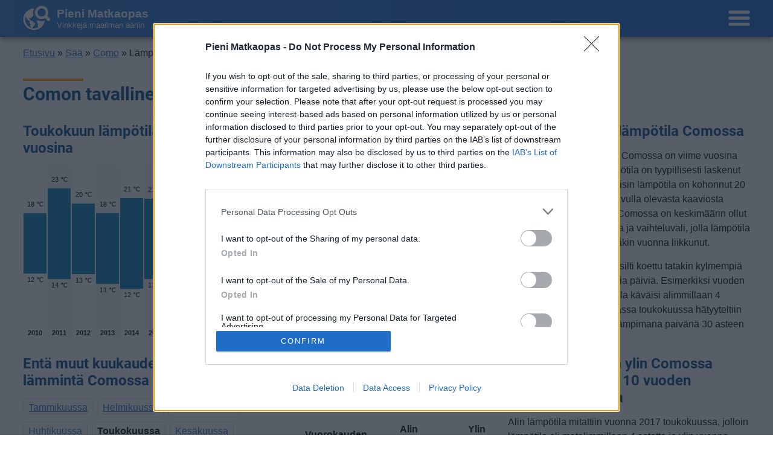

--- FILE ---
content_type: text/html
request_url: https://www.pienimatkaopas.com/saa/como-lampotila-toukokuu.html
body_size: 5289
content:
<!DOCTYPE html>
<html lang="fi">
	<head>

		<meta charset="UTF-8">

		<title>Miten lämmin sää Comossa on toukokuussa</title>

		<meta name="viewport" content="width=device-width, initial-scale=1.0">
		<link rel="stylesheet" href="/tyyli/v5.css">

		
		<!-- HEAD/i starts -->

		<!-- Open Graph metatageja ei luoda automaattisesti talle sivulle. -->

		<!-- Tila mainosten toimintaan liittyen ennen cmp-koodia. -->

		<!-- Begin CMP Code -->

		<!-- InMobi Choice. Consent Manager Tag v3.0 (for TCF 2.2) -->
		<script type="text/javascript" async=true>
		(function() {
		  var host = window.location.hostname;
		  var element = document.createElement('script');
		  var firstScript = document.getElementsByTagName('script')[0];
		  var url = 'https://cmp.inmobi.com'
		    .concat('/choice/', 'jmYEKnkrk30Hn', '/', host, '/choice.js?tag_version=V3');
		  var uspTries = 0;
		  var uspTriesLimit = 3;
		  element.async = true;
		  element.type = 'text/javascript';
		  element.src = url;

		  firstScript.parentNode.insertBefore(element, firstScript);

		  function makeStub() {
		    var TCF_LOCATOR_NAME = '__tcfapiLocator';
		    var queue = [];
		    var win = window;
		    var cmpFrame;

		    function addFrame() {
		      var doc = win.document;
		      var otherCMP = !!(win.frames[TCF_LOCATOR_NAME]);

		      if (!otherCMP) {
		        if (doc.body) {
		          var iframe = doc.createElement('iframe');

		          iframe.style.cssText = 'display:none';
		          iframe.name = TCF_LOCATOR_NAME;
		          doc.body.appendChild(iframe);
		        } else {
		          setTimeout(addFrame, 5);
		        }
		      }
		      return !otherCMP;
		    }

		    function tcfAPIHandler() {
		      var gdprApplies;
		      var args = arguments;

		      if (!args.length) {
		        return queue;
		      } else if (args[0] === 'setGdprApplies') {
		        if (
		          args.length > 3 &&
		          args[2] === 2 &&
		          typeof args[3] === 'boolean'
		        ) {
		          gdprApplies = args[3];
		          if (typeof args[2] === 'function') {
		            args[2]('set', true);
		          }
		        }
		      } else if (args[0] === 'ping') {
		        var retr = {
		          gdprApplies: gdprApplies,
		          cmpLoaded: false,
		          cmpStatus: 'stub'
		        };

		        if (typeof args[2] === 'function') {
		          args[2](retr);
		        }
		      } else {
		        if(args[0] === 'init' && typeof args[3] === 'object') {
		          args[3] = Object.assign(args[3], { tag_version: 'V3' });
		        }
		        queue.push(args);
		      }
		    }

		    function postMessageEventHandler(event) {
		      var msgIsString = typeof event.data === 'string';
		      var json = {};

		      try {
		        if (msgIsString) {
		          json = JSON.parse(event.data);
		        } else {
		          json = event.data;
		        }
		      } catch (ignore) {}

		      var payload = json.__tcfapiCall;

		      if (payload) {
		        window.__tcfapi(
		          payload.command,
		          payload.version,
		          function(retValue, success) {
		            var returnMsg = {
		              __tcfapiReturn: {
		                returnValue: retValue,
		                success: success,
		                callId: payload.callId
		              }
		            };
		            if (msgIsString) {
		              returnMsg = JSON.stringify(returnMsg);
		            }
		            if (event && event.source && event.source.postMessage) {
		              event.source.postMessage(returnMsg, '*');
		            }
		          },
		          payload.parameter
		        );
		      }
		    }

		    while (win) {
		      try {
		        if (win.frames[TCF_LOCATOR_NAME]) {
		          cmpFrame = win;
		          break;
		        }
		      } catch (ignore) {}

		      if (win === window.top) {
		        break;
		      }
		      win = win.parent;
		    }
		    if (!cmpFrame) {
		      addFrame();
		      win.__tcfapi = tcfAPIHandler;
		      win.addEventListener('message', postMessageEventHandler, false);
		    }
		  };

		  makeStub();

		  var uspStubFunction = function() {
		    var arg = arguments;
		    if (typeof window.__uspapi !== uspStubFunction) {
		      setTimeout(function() {
		        if (typeof window.__uspapi !== 'undefined') {
		          window.__uspapi.apply(window.__uspapi, arg);
		        }
		      }, 500);
		    }
		  };

		  var checkIfUspIsReady = function() {
		    uspTries++;
		    if (window.__uspapi === uspStubFunction && uspTries < uspTriesLimit) {
		      console.warn('USP is not accessible');
		    } else {
		      clearInterval(uspInterval);
		    }
		  };

		  if (typeof window.__uspapi === 'undefined') {
		    window.__uspapi = uspStubFunction;
		    var uspInterval = setInterval(checkIfUspIsReady, 6000);
		  }
		})();


		
		(function() {
			window.__tcfapi( 'addEventListener', 2, ( tcdata, success ) => {
				if( tcdata[ 'eventStatus' ] == 'tcloaded' || tcdata[ 'eventStatus' ] == 'useractioncomplete' ) {
					let pm_iframes_ad = document.querySelectorAll("iframe.ad[data-src]");
					for ( let i = 0; i < pm_iframes_ad.length; i++ ) {
						console.log( 'setting iframe.src to: ' + pm_iframes_ad[ i ].getAttribute('data-src') );
						pm_iframes_ad[ i ].src = pm_iframes_ad[ i ].getAttribute('data-src');
					}
				}
			} );
		})();

		</script>

				
		<!-- End CMP Code -->

		<!-- Tila mainosten toimintaan liittyen cmp-koodin jalkeen. -->

		<!-- Auxiliary functions -->
		<script>
			pm_log = function( s ) { console.log( s ); }
		</script>
		<!-- End auxiliary functions -->
			

		<!-- Google Tag Manager -->
		<script>(function(w,d,s,l,i){w[l]=w[l]||[];w[l].push({'gtm.start':
		new Date().getTime(),event:'gtm.js'});var f=d.getElementsByTagName(s)[0],
		j=d.createElement(s),dl=l!='dataLayer'?'&l='+l:'';j.async=true;j.src=
		'https://www.googletagmanager.com/gtm.js?id='+i+dl;f.parentNode.insertBefore(j,f);
		})(window,document,'script','dataLayer','GTM-WH68VH');</script>
		<!-- End Google Tag Manager -->
				
		<!-- HEAD/i ends -->

		<style>
			table {
				border-collapse: collapse;
			}
			table.palkisto {
				width: 99%;
			}
			table.palkisto td {
				font-size: 11px;
				text-align: center;
			}
			table.palkisto tr td:nth-child( even ) {
				background-color:#f8f8f8;
			}
			table.numeroarvotaulukko th {
				padding: 4px 20px 5px 0px;
			}
			table.numeroarvotaulukko td {
				padding: 2px 0px 3px 0px;
			}
			table.numeroarvotaulukko tr:nth-child( even ) td {
				background-color:#f8f8f8;
			}
			div.hotellipalvelu {
				padding: 5px 0px 10px 0px;
			}
			a.kk_aktiivinen {
				font-weight: bold;
				text-decoration: none;
				color: #000;
			}
		</style>

	</head>

	<body>


		<header id="header">
			<a href="como.htm" id="logo" title="Takaisin nykyiseen säätilaan"><div class="row1">Pieni Matkaopas</div><div class="row2">Vinkkejä maailman ääriin</div></a>
			<nav id="nav-burger">
				<a href="/nav/saa/como-lampotila-toukokuu.html" title="Sää-sivut"><span class="anchor">Sivut</span></a>
			</nav>
		</header>


		<nav id="breadcrumbs">
			<a href="/">Etusivu</a> &raquo; <a href="/saa/">Sää</a> &raquo; <a href="como.htm">Como</a> &raquo; Lämpötila toukokuussa
		</nav>


		
		<!-- SIVUN_ALKUUN/i starts -->
		<!-- SIVUN_ALKUUN/i ends -->


		<main>

			<article>


				<h1>Comon tavallinen lämpötila toukokuussa</h1>

				<section style="margin-top:15px;">

					<div class="osia">


						<div class="osa">
							<h2>Toukokuun lämpötila aiempina vuosina</h2>
							<table class="palkisto"><tr><td style="width:10%;overflow:hidden;padding-top:17px;height:200px"><div class="arvo"   style="height:21px;width:100%;overflow:hidden;font-size:11px;">18 &#8451;</div><div class="palkki" style="height:100px;background-color:#0080C0;"></div><div class="arvo"   style="height:22px;width:100%;overflow:hidden;margin-bottom:17px;"><div style="padding-top:4px;font-size:11px;">12 &#8451;</div></div><td style="width:10%;overflow:hidden;padding-top:17px;height:200px"><div class="arvo"   style="height:21px;width:100%;overflow:hidden;font-size:11px;">23 &#8451;</div><div class="palkki" style="height:150px;background-color:#0080C0;"></div><div class="arvo"   style="height:22px;width:100%;overflow:hidden;margin-bottom:50px;"><div style="padding-top:4px;font-size:11px;">14 &#8451;</div></div><td style="width:10%;overflow:hidden;padding-top:17px;height:200px"><div class="arvo"   style="height:21px;width:100%;overflow:hidden;font-size:11px;">20 &#8451;</div><div class="palkki" style="height:117px;background-color:#0080C0;"></div><div class="arvo"   style="height:22px;width:100%;overflow:hidden;margin-bottom:33px;"><div style="padding-top:4px;font-size:11px;">13 &#8451;</div></div><td style="width:10%;overflow:hidden;padding-top:17px;height:200px"><div class="arvo"   style="height:21px;width:100%;overflow:hidden;font-size:11px;">18 &#8451;</div><div class="palkki" style="height:117px;background-color:#0080C0;"></div><div class="arvo"   style="height:22px;width:100%;overflow:hidden;margin-bottom:0px;"><div style="padding-top:4px;font-size:11px;">11 &#8451;</div></div><td style="width:10%;overflow:hidden;padding-top:17px;height:200px"><div class="arvo"   style="height:21px;width:100%;overflow:hidden;font-size:11px;">21 &#8451;</div><div class="palkki" style="height:150px;background-color:#0080C0;"></div><div class="arvo"   style="height:22px;width:100%;overflow:hidden;margin-bottom:17px;"><div style="padding-top:4px;font-size:11px;">12 &#8451;</div></div><td style="width:10%;overflow:hidden;padding-top:17px;height:200px"><div class="arvo"   style="height:21px;width:100%;overflow:hidden;font-size:11px;">21 &#8451;</div><div class="palkki" style="height:133px;background-color:#0080C0;"></div><div class="arvo"   style="height:22px;width:100%;overflow:hidden;margin-bottom:33px;"><div style="padding-top:4px;font-size:11px;">13 &#8451;</div></div><td style="width:10%;overflow:hidden;padding-top:17px;height:200px"><div class="arvo"   style="height:21px;width:100%;overflow:hidden;font-size:11px;">20 &#8451;</div><div class="palkki" style="height:133px;background-color:#0080C0;"></div><div class="arvo"   style="height:22px;width:100%;overflow:hidden;margin-bottom:17px;"><div style="padding-top:4px;font-size:11px;">12 &#8451;</div></div><td style="width:10%;overflow:hidden;padding-top:17px;height:200px"><div class="arvo"   style="height:21px;width:100%;overflow:hidden;font-size:11px;">22 &#8451;</div><div class="palkki" style="height:150px;background-color:#0080C0;"></div><div class="arvo"   style="height:22px;width:100%;overflow:hidden;margin-bottom:33px;"><div style="padding-top:4px;font-size:11px;">13 &#8451;</div></div><td style="width:10%;overflow:hidden;padding-top:17px;height:200px"><div class="arvo"   style="height:21px;width:100%;overflow:hidden;font-size:11px;">21 &#8451;</div><div class="palkki" style="height:133px;background-color:#0080C0;"></div><div class="arvo"   style="height:22px;width:100%;overflow:hidden;margin-bottom:33px;"><div style="padding-top:4px;font-size:11px;">13 &#8451;</div></div><td style="width:10%;overflow:hidden;padding-top:17px;height:200px"><div class="arvo"   style="height:21px;width:100%;overflow:hidden;font-size:11px;">18 &#8451;</div><div class="palkki" style="height:117px;background-color:#0080C0;"></div><div class="arvo"   style="height:22px;width:100%;overflow:hidden;margin-bottom:0px;"><div style="padding-top:4px;font-size:11px;">11 &#8451;</div></div></tr><tr><td style="padding-top:10px;padding-bottom:4px;font-size:11px"><strong>2010</strong></td><td style="padding-top:10px;padding-bottom:4px;font-size:11px"><strong>2011</strong></td><td style="padding-top:10px;padding-bottom:4px;font-size:11px"><strong>2012</strong></td><td style="padding-top:10px;padding-bottom:4px;font-size:11px"><strong>2013</strong></td><td style="padding-top:10px;padding-bottom:4px;font-size:11px"><strong>2014</strong></td><td style="padding-top:10px;padding-bottom:4px;font-size:11px"><strong>2015</strong></td><td style="padding-top:10px;padding-bottom:4px;font-size:11px"><strong>2016</strong></td><td style="padding-top:10px;padding-bottom:4px;font-size:11px"><strong>2017</strong></td><td style="padding-top:10px;padding-bottom:4px;font-size:11px"><strong>2018</strong></td><td style="padding-top:10px;padding-bottom:4px;font-size:11px"><strong>2019</strong></td></tr></table>						</div>

						<div class="osa">
							
					<aside class="ad" id="mp_mainos_osia_osa_ylempana">
						<div class="ilmoitus-mainoksesta"><div class="ilmoitus-mainoksesta-sisa">ilmoitus</div></div>
						<div class="mp_sisa" id="mp_mainos_osia_osa_ylempana_sisa">
							<iframe class="ad" data-src="/tuki/v5/iframe-mainos.php?mp=mainos_osia_osa_ylempana" scrolling="no"></iframe>
						</div>
					</aside>
						</div>

						<div class="osa">
							<h2>Toukokuun keskilämpötila Comossa</h2>
							<p>Toukokuun keskilämpötila Comossa on viime vuosina ollut 16 astetta. Öisin lämpötila on tyypillisesti laskenut 12 asteen tienoille, ja päivisin lämpötila on kohonnut 20 asteen tuntumaan. Tällä sivulla olevasta kaaviosta näkee, miten lämmin sää Comossa on keskimäärin ollut toukokuussa viime vuosina ja vaihteluväli, jolla lämpötila tavallisina päivinä on minäkin vuonna liikkunut.</p><p>Hetkellisesti Comossa on silti koettu tätäkin kylmempiä ja lämpimämpiä toukokuisia päiviä. Esimerkiksi vuoden 2017 toukokuussa lämpötila käväisi alimmillaan 4 asteessa ja toisaalta samassa  toukokuussa hätyyteltiin eräänä poikkeuksellisen lämpimänä päivänä 30 asteen lukemia.</p>						</div>

						<div class="osa">
							<h2>Entä muut kuukaudet? Miten lämmintä Comossa on ollut...</h2>
							<p class="ilmasto">
								<a  href="como-lampotila-tammikuu.html">Tammikuussa</a>
								<a  href="como-lampotila-helmikuu.html">Helmikuussa</a>
								<a  href="como-lampotila-maaliskuu.html">Maaliskuussa</a>
								<a  href="como-lampotila-huhtikuu.html">Huhtikuussa</a>
								<a class="kk_aktiivinen" href="como-lampotila-toukokuu.html">Toukokuussa</a>
								<a  href="como-lampotila-kesakuu.html">Kesäkuussa</a>
								<a  href="como-lampotila-heinakuu.html">Heinäkuussa</a>
								<a  href="como-lampotila-elokuu.html">Elokuussa</a>
								<a  href="como-lampotila-syyskuu.html">Syyskuussa</a>
								<a  href="como-lampotila-lokakuu.html">Lokakuussa</a>
								<a  href="como-lampotila-marraskuu.html">Marraskuussa</a>
								<a  href="como-lampotila-joulukuu.html">Joulukuussa</a>
							</p>

																<h3>Kiinnostavatko sademäärät?</h3>
									<p>
										Katso miten paljon
										<a href="como-sade-toukokuu.html">Comossa on satanut toukokuussa</a> aikaisempina vuosina.
									</p>
								
						</div>

						<div class="osa">
							<h2>Toukokuun keskilämpötila Comossa 10 vuoden tarkastelujaksolla</h2>
							<p>Mikä on Comon tavanomainen lämpötila toukokuussa.</p>
							
<table class="numeroarvotaulukko">
<tr><th>Vuosi</th><th>Vuorokauden<br>keskilämpötila</th><th>Alin lämpötila<br>keskimäärin</th><th>Ylin lämpötila<br>keskimäärin</th></tr>
<tr><td><strong>2010</strong></td><td>15 &#8451;</td><td>12 &#8451;</td><td>18 &#8451;</td></tr>
<tr><td><strong>2011</strong></td><td>19 &#8451;</td><td>14 &#8451;</td><td>23 &#8451;</td></tr>
<tr><td><strong>2012</strong></td><td>16 &#8451;</td><td>13 &#8451;</td><td>20 &#8451;</td></tr>
<tr><td><strong>2013</strong></td><td>14 &#8451;</td><td>11 &#8451;</td><td>18 &#8451;</td></tr>
<tr><td><strong>2014</strong></td><td>16 &#8451;</td><td>12 &#8451;</td><td>21 &#8451;</td></tr>
<tr><td><strong>2015</strong></td><td>17 &#8451;</td><td>13 &#8451;</td><td>21 &#8451;</td></tr>
<tr><td><strong>2016</strong></td><td>15 &#8451;</td><td>12 &#8451;</td><td>20 &#8451;</td></tr>
<tr><td><strong>2017</strong></td><td>17 &#8451;</td><td>13 &#8451;</td><td>22 &#8451;</td></tr>
<tr><td><strong>2018</strong></td><td>17 &#8451;</td><td>13 &#8451;</td><td>21 &#8451;</td></tr>
<tr><td><strong>2019</strong></td><td>15 &#8451;</td><td>11 &#8451;</td><td>18 &#8451;</td></tr>
</table>
						</div>


						<div class="osa">
							<h2>Toukokuun alin ja ylin Comossa mitattu lämpötila 10 vuoden tarkastelujaksolla</h2>
							<p>Alin lämpötila mitattiin vuonna 2017 toukokuussa, jolloin
	  lämpötila oli matalimmillaan 4 astetta ja ylin vuonna 2017, jolloin lämpötila kävi korkeimmillaan 30 asteessa.</p>
							
<table class="numeroarvotaulukko">
<tr><th>Vuosi</th><th>Matalin mitattu<br>lämpötila</th><th>Korkein mitattu<br>lämpötila</th></tr>
<tr><td><strong>2010</strong></td><td>7 &#8451;</td><td>25 &#8451;</td></tr>
<tr><td><strong>2011</strong></td><td>11 &#8451;</td><td>28 &#8451;</td></tr>
<tr><td><strong>2012</strong></td><td>8 &#8451;</td><td>28 &#8451;</td></tr>
<tr><td><strong>2013</strong></td><td>7 &#8451;</td><td>24 &#8451;</td></tr>
<tr><td><strong>2014</strong></td><td>8 &#8451;</td><td>26 &#8451;</td></tr>
<tr><td><strong>2015</strong></td><td>9 &#8451;</td><td>26 &#8451;</td></tr>
<tr><td><strong>2016</strong></td><td>7 &#8451;</td><td>25 &#8451;</td></tr>
<tr><td><strong>2017</strong></td><td>4 &#8451;</td><td>30 &#8451;</td></tr>
<tr><td><strong>2018</strong></td><td>10 &#8451;</td><td>27 &#8451;</td></tr>
<tr><td><strong>2019</strong></td><td>6 &#8451;</td><td>25 &#8451;</td></tr>
</table>
						</div>



						<div class="osa"></div>
						<div class="osa"></div>
						<div class="osa"></div>

					</div><!-- /class="osia" -->


				</section>



				
				<!-- ARTIKKELIN_LOPPUUN/i starts -->

				<!-- ARTIKKELIN_LOPPUUN/i ends -->


			</article>


		</main>


		

		<!-- SIVUN_LOPPUUN/i starts -->

		<footer id="footer">
			<div class="acts-like-p">
				<table>
					<tr>
						<td style="padding-right:15px;">
							<img src="/tyyli/v5/logo.png" style="width:45px;height:41px;" alt="Pienen matkaoppaan logo">
						</td><td>
							<a href="/nyt/uutiskirje.html">Tilaa uutiskirje</a> &nbsp;|&nbsp;
							<a href="/contact.html">Ota yhteyttä</a>
						</td>
					</tr>
				</table>
				<div style="margin-top:5px;">
					<a href="/ilmoitus.html">Verkkopalvelun käyttöehdot ja tietosuojakäytäntö</a> &nbsp;|&nbsp;
					<a href="/about.html">Tietoa palvelusta</a> &nbsp;|&nbsp;
					<a href="/mediakortti.html">Mediakortti</a>
				</div>
				<div style="margin-top:15px;">
					<div>&copy; 2007&ndash;2025 Pienimatkaopas.com</div>
					<div style="margin-top:7px;">Pieni Matkaopas kertoo, mitä matkakohteissa kannattaa tehdä, nähdä ja miten niissä selviää.</div>
				</div>
				<div>
					<iframe id="iframe-footer" src="/tuki/v5/iframe-footer.php?p=/saa/como-lampotila-toukokuu.html&cdn=no" width="50" height="15" style="width:50px;height:15px;"></iframe>
				</div>
			</div>
		</footer>

		<!-- Start Quantcast Tag -->
		<script type="text/javascript">
			window._qevents = window._qevents || [];
			(function() {
			var elem = document.createElement('script');
			elem.src = (document.location.protocol == "https:" ? "https://secure" : "http://edge") + ".quantserve.com/quant.js";
			elem.async = true;
			elem.type = "text/javascript";
			var scpt = document.getElementsByTagName('script')[0];
			scpt.parentNode.insertBefore(elem, scpt);
			})();
			window._qevents.push({
			qacct:"p-jmYEKnkrk30Hn"
			});
		</script>
		<noscript>
			<div style="display:none;">
			<img src="//pixel.quantserve.com/pixel/p-jmYEKnkrk30Hn.gif" border="0" height="1" width="1" alt="Quantcast"/>
			</div>
		</noscript>
		<!-- End Quantcast tag -->

		<!-- Start Newsletter Tag -->
		<!-- Start MailerLite Universal -->
		<script>
			(function(w,d,e,u,f,l,n){w[f]=w[f]||function(){(w[f].q=w[f].q||[])
			.push(arguments);},l=d.createElement(e),l.async=1,l.src=u,
			n=d.getElementsByTagName(e)[0],n.parentNode.insertBefore(l,n);})
			(window,document,'script','https://assets.mailerlite.com/js/universal.js','ml');
			ml('account', '4482');
		</script>
		<!-- End MailerLite Universal -->
		<!-- End Newsletter Tag -->


		<!-- Tila mainosten toimintaan liittyen sivun lopussa. -->


		<!-- [2025-12-17 01:10:32] -->

		<!-- SIVUN_LOPPUUN/i ends -->


	<script defer src="https://static.cloudflareinsights.com/beacon.min.js/vcd15cbe7772f49c399c6a5babf22c1241717689176015" integrity="sha512-ZpsOmlRQV6y907TI0dKBHq9Md29nnaEIPlkf84rnaERnq6zvWvPUqr2ft8M1aS28oN72PdrCzSjY4U6VaAw1EQ==" data-cf-beacon='{"version":"2024.11.0","token":"2b1a0eb6ada8410f812cd7962c2777b3","r":1,"server_timing":{"name":{"cfCacheStatus":true,"cfEdge":true,"cfExtPri":true,"cfL4":true,"cfOrigin":true,"cfSpeedBrain":true},"location_startswith":null}}' crossorigin="anonymous"></script>
</body>
</html>


--- FILE ---
content_type: text/css
request_url: https://www.pienimatkaopas.com/tyyli/v5.css
body_size: 2768
content:
@font-face{font-family:'Roboto';font-style:normal;font-weight:700;font-display:swap;src:url(/tyyli/v5/font/roboto-700-latin-KFOlCnqEu92Fr1MmWUlfBBc4.woff2) format('woff2');unicode-range:U+0000-00FF,U+0131,U+0152-0153,U+02BB-02BC,U+02C6,U+02DA,U+02DC,U+0304,U+0308,U+0329,U+2000-206F,U+2074,U+20AC,U+2122,U+2191,U+2193,U+2212,U+2215,U+FEFF,U+FFFD}body{font-family:Arimo,Arial,sans-serif;background-color:#FFF;color:#000}body,p{font-size:16px}body,div,#nav-bar ul,li,table,header,main,article,aside,section,p,figure,figcaption,img,a,h1,h2,h3,h4{margin:0;padding:0;border:none}div,a{background-position:left center;background-repeat:no-repeat;background-size:contain}iframe{margin:0;border:none;overflow:hidden;background-color:transparent}.form_fields_container div:nth-of-type(2){display:none}#header{background-color:#266fca;background-image:linear-gradient(to right,#2877d7,#0c66d2);border-bottom:1px solid #1354a4}body.navigation-page #header{background-color:#1a5ec1;background-image:linear-gradient(to right,#1b66d0,#0655ca);border-bottom:1px solid #0b4396}#nav-bar{background-color:#f0f0f0;background-image:linear-gradient(to right,#f8f8f8,#e7e8e6)}#footer{background-color:#c0c0c0;background-image:linear-gradient(to right,#c8c8c8,#b7b8b6);border-top:1px solid #a8a8a8}#header,#logo{color:#FFF}#nav-bar a,#nav-bar a:visited{color:#00458b}figcaption,figure small.attribution,p.small,#nav-bar div.description,#footer,#footer a,#about-page{color:#444}#notification-top{color:#888}h1,h2,h3,h4{color:#00458b}a,h2 a:visited,h3 a:visited{color:#276ec6}a:visited{color:#4e20ac}#hotellivinkit h3,#hotellivinkit h4{color:#000}#nav-bar div.description{font-size:14px}@media(max-width:799px){figcaption,figure small.attribution{font-size:14px}}#nav-bar a{font-weight:bold}section p,aside p,div.osa p,section li,#nav-bar,#nav-bar div.description,#breadcrumbs,figcaption,#about-page{line-height:1.52}#logo,#nav-burger,#nav-bar ul,#breadcrumbs,h1,h2,h3,h4,p,ul,ol,div.osia,#about-page,div.acts-like-p,nav.acts-like-p,table.acts-like-p,figcaption,div.ilmoitus-mainoksesta{margin-left:3%;margin-right:3%}@media(min-width:800px){figure{margin-left:3%;margin-right:3%}figcaption{margin-left:0;margin-right:0}}main{margin-top:60px}#breadcrumbs{margin-top:76px}#nav-bar+#breadcrumbs{margin-top:15px}#nav-bar ~ main,#breadcrumbs ~ main{margin-top:0}#footer{margin-top:60px;padding-top:15px;padding-bottom:30px}section,aside,figure.photo,article>nav{margin-top:30px}div.osia>div.osa aside{margin-top:0}aside.ad{margin-bottom:30px}div.osia>div.osa aside.ad{margin-bottom:0}section:nth-of-type(1){margin-top:30px}h1{margin-top:30px}h2,h3,h4,figure,figure,section>figure.photo,p,table,div.acts-like-p,#notification-top,div.osia{margin-top:15px}#header{display:flex;flex-direction:row;flex-wrap:nowrap;justify-content:space-between;align-items:center;width:100%;height:60px;position:fixed;top:0;z-index:1}#logo{background-image:url(/tyyli/v5/logo.png);padding-left:56px;line-height:1.17;height:42px;display:block;text-decoration:none}#logo div.row1{font-size:19px;margin-top:3px;font-weight:bold}#logo div.row2{font-size:13px;white-space:nowrap}#nav-burger a{display:block;height:46px;width:36px;background-image:url(/tyyli/v5/navi-hamburger.png)}body.navigation-page #nav-burger a{background-image:url(/tyyli/v5/ikoni-sulje.png)}#nav-burger a span.anchor{visibility:hidden}#nav-bar{margin-top:60px;min-height:1px}#nav-bar ul{display:flex;flex-direction:row;flex-wrap:nowrap;align-items:flex-start;justify-content:space-around}#nav-bar li{display:block;margin:15px 2% 10px 2%;padding:0}@media(max-width:350px){#nav-bar ul{flex-wrap:wrap}#nav-bar li{margin-top:5px;margin-bottom:2px}#nav-bar a{font-size:14px}#nav-bar div.description{font-size:12px}}@media(min-width:450px){#nav-bar a::after{content:" ";border:solid #ff9d1d;border-width:0 4px 4px 0;display:inline-block;padding:3px;margin-left:5px;transform:rotate(-45deg)}#nav-bar a{white-space:nowrap}}@media(max-width:449px){#nav-bar div.description{display:none}}p.subpages{display:flex;flex-wrap:wrap;gap:15x}#sivupalkki{display:none}@media(min-width:1101px){#sivupalkki{display:block;float:right;width:300px;max-width:300px;margin-right:3%;margin-left:3.6%;margin-top:45px;margin-bottom:45px}#mp_mainos_sivupalkissa div.ilmoitus-mainoksesta{margin-left:0;margin-right:0}#mp_mainos_sivupalkissa_sisa{box-shadow:-9px 23px 47px -22px rgba(0,0,0,0.75)}#sivupalkki ~ main article aside.ad:nth-of-type(1){width:70%;margin-left:1%}}h1,h2,h3,h4{font-family:Roboto,Arial,sans-serif;font-weight:700}h1{font-size:30px}h1::before{content:"";display:block;width:100px;height:4px;border-top:4px solid #ff9d1d}h2{font-size:24px}h2.korostettu::before{content:"";display:block;width:50px;height:4px;border-top:4px solid #266fca}h3{font-size:20px}h4{font-size:17px}h1 a,h2 a,h3 a{text-decoration:none}p.sponsored{font-size:12px;margin-top:5px;color:#205faa}figure{position:relative;overflow:hidden}figure.photo-panoramic{height:400px}@media(max-width:800px){figure.photo-panoramic{height:auto}figure.photo-panoramic img{max-height:285px}}@media(min-width:1101px){figure.photo-panoramic img{width:100%;min-width:1100px;position:absolute;bottom:0}figure.photo-panoramic img[src*="w1300"]{min-width:1300px}figure.photo-panoramic.align-top img{top:0;bottom:auto}}@media(max-width:1100px){figure.photo-panoramic{text-align:center}figure.photo-panoramic img{margin:0 -50%}figure.align-left{text-align:left}figure.align-left img{margin:0 -3%}}figure.photo img,figure.map img{width:100%;max-width:800px}@media(min-width:848px){figure.photo,figure.map{min-height:536px}}@media(max-width:800px){figure.photo img,figure.map img{min-height:65.5vw}}@media(max-width:485px){figure.photo img,figure.map img{height:325px;width:auto}figure{text-align:center}figure.photo img{margin:0 -50%}}figcaption{text-align:left}figcaption small.attribution{white-space:nowrap}@media(min-width:800px){figcaption{position:absolute;width:40%;right:0;top:15%;padding:30px 0 30px 30px;border-radius:6px 0 0 6px;background-color:#fff}figure.photo-panoramic figcaption{width:35%}}@media(max-width:799px){figcaption{font-style:italic}}aside.ad{width:100%}aside.ad iframe{width:100%;height:410px}aside.ad div.mp_sisa{text-align:center}div.osia>div.osa>aside.ad iframe{height:300px;margin-top:0;margin-bottom:0}div.ilmoitus-mainoksesta{border-bottom:1px solid #eee;text-align:center;line-height:100%;font-size:14px;color:#aaa;margin-bottom:15px}div.osia>div.osa>div.ilmoitus-mainoksesta{margin-bottom:0}div.ilmoitus-mainoksesta-sisa{background-color:#fff;display:inline-block;position:relative;top:6px;padding:0 10px 0 10px}div.osia>div.osa>div.ilmoitus-mainoksesta-sisa{top:0;padding:0}div.osia{display:flex;flex-wrap:wrap;justify-content:space-evenly;gap:30px}div.osia.align-left{justify-content:flex-start}div.osa p,div.osa h2,div.osa h3,div.osa h4{margin-left:0;margin-right:0}div.osa{flex-grow:1;position:relative;overflow:hidden;max-width:468px}@media(max-width:399px){div.osa{width:200px}}@media(min-width:400px){div.osa{width:350px}}div.osia.kaksi-rivilla>div.osa{flex-basis:45%;min-width:300px;max-width:none}div.osa>div.kuva{height:170px;overflow:hidden;text-align:center}div.osa>div.kuva>img{margin:0 -50%}div.osa>div.kuva.align-left{text-align:left}div.osa>div.kuva.align-left>img{margin:0 0}div.osa>h2.kuvan-paalla,div.osa>h3.kuvan-paalla{position:absolute;top:0;max-width:70%;background-color:#fff;padding:8px 30px 8px 15px;border-radius:0 6px 6px 0;opacity:.95;font-size:18px}@media(min-width:800px){div.osia.kehyksella div.osa{box-shadow:rgba(0,0,0,0.10) 0 6px 24px 0;border-radius:6px}div.osia.kehyksella>div.osa>p,div.osia.kehyksella>div.osa>h2,div.osia.kehyksella>div.osa>h3{margin:15px}}@media(min-width:800px){br.mobile{display:none}}@media(max-width:799px){br.mobile{display:block;content:"";margin-top:15px}}#saatila{min-height:53px}@media(min-width:800px){figure img,figure.photo-panoramic{border-radius:6px}}@media(max-width:799px){figcaption{margin-top:5px}}div.osa div.kuva{border-radius:6px}a.affbooking{background-image:url(/tyyli/v5/booking.gif);padding-right:73px;background-size:auto;background-repeat:no-repeat;background-position:right center}a.erotettu{margin-left:10px;margin-right:10px}a.kartta{margin-left:4px;margin-right:4px}p.ilmasto{display:flex;flex-wrap:wrap}p.ilmasto a{display:block;border:1px solid #e0e0e0;border-radius:6px;padding:3px 8px 3px 8px;margin-bottom:7px;margin-right:7px}p.linkkeja a{margin-right:15px;line-height:200%;white-space:nowrap}a.korostettu::before{content:" ";border:solid #ff9d1d;border-width:0 4px 4px 0;display:inline-block;padding:3px;margin-right:8px;transform:rotate(-45deg)}p.subpages a{display:block;border:2px solid #f0f0f0;border-radius:6px;padding:5px 10px 5px 10px}a.hotellipalvelu_bookingcom,a.hotellipalvelu_hotelscom{background-color:#f0f0f0;padding:7px 30px 10px 13px;margin-right:20px;line-height:275%}a.hotellipalvelu_bookingcom{border-top:10px solid #00357f}a.hotellipalvelu_hotelscom{border-top:10px solid #d41200}#nav-bar span.aktiivinen{font-weight:bold}h2>a{text-decoration:underline}h2>a:after{content:" ";border:solid #ff9d1d;border-width:0 4px 4px 0;display:inline-block;padding:3px;margin-left:5px;transform:rotate(-45deg);-webkit-transform:rotate(-45deg)}p.sisaanpaasy::before{content:url(/tyyli/v5/ikoni-sisaanpaasy.png)}p.kulku::before{content:url(/tyyli/v5/ikoni-kulku.png)}p.hotelli::before{content:url(/tyyli/v5/ikoni-hotelli-v2.png)}p.sisaanpaasy::before,p.kulku::before,p.hotelli::before{width:47px;height:40px;float:left}p.ingressi{margin-bottom:30px;color:#555}p.ehdota::before{content:"";display:block;width:100px;height:10px;border-top:4px solid #06387c}p span.katuosoite{font-family:Alamo;color:#444}header{box-shadow:0 2px 11px 0 rgba(0,0,0,0.65)}

span.mobile-break {
	display:none
}
@media(max-width:799px) {
	span.mobile-break {
		display: block;
		height: 15px;
	}
}

#hotelsmap {
	min-height:550px;
}
#hotelsmap iframe {
	width:100% !important;
}

.kayttajalta, .kommentti {
	position: relative;
	background: #def;
	border-radius: .4em;
	padding: 15px 20px 15px 20px;
	margin-left:4%;
	margin-right:5%;
	margin-bottom: 45px;
}
.kommentti {
	margin-top: 21px;
	margin-left: 3%; /* override */
}
.kayttajalta:after, .kommentti:after {
	content: '';
	white-space:nowrap;
	font-size: 14px;
	color: #aaa;
	position: absolute;
	bottom: 0;
	left: 6%;
	width: 2px;
	height: 0;
	border: 20px solid transparent;
	border-top-color: #def;
	border-bottom: 0;
	border-left: 0;
	margin-left: -10px;
	margin-bottom: -20px;
}
.kayttajalta:after, {
	content: 'Lukijan kommentti'; /* override */
}
